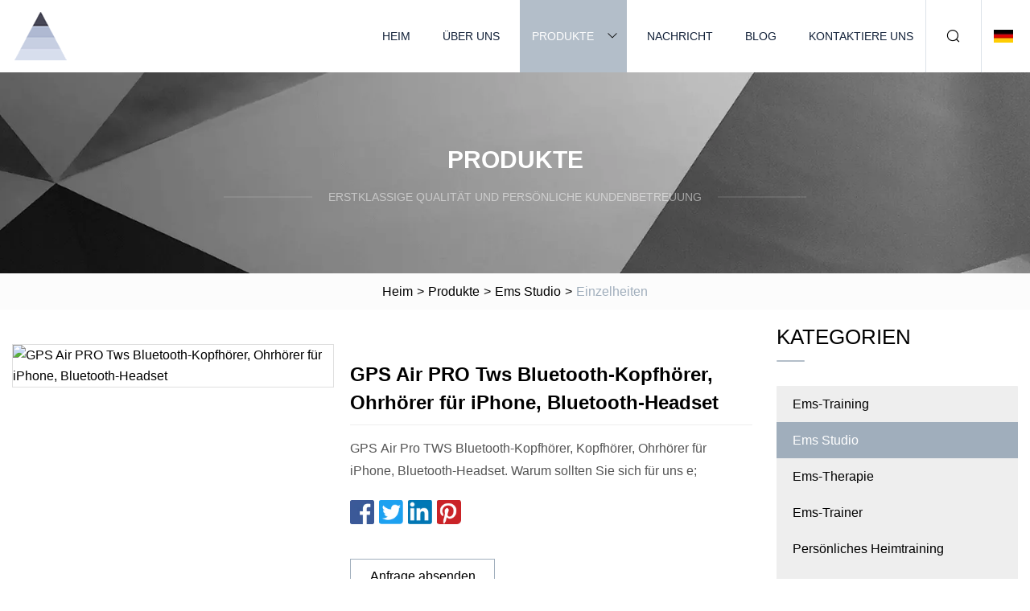

--- FILE ---
content_type: text/html; charset=utf-8
request_url: https://de.sjzgdyt.com/products/agps-air-pro-tws-bluetooth-earphones-headphones-earbuds-for-iphone-bluetooth-headset.htm
body_size: 5653
content:
<!doctype html>
<html lang="de">
<head>
<meta charset="utf-8" />
<title>GPS Air PRO Tws Bluetooth-Kopfhörer, Ohrhörer für iPhone, Bluetooth-Headset | Chongqing Ems Training Co., Ltd</title>
<meta name="description" content="GPS Air PRO Tws Bluetooth-Kopfhörer, Ohrhörer für iPhone, Bluetooth-Headset" />
<meta name="keywords" content="GPS Air PRO Tws Bluetooth-Kopfhörer, Ohrhörer für iPhone, Bluetooth-Headset" />
<meta name="viewport" content="width=device-width, initial-scale=1.0" />
<meta name="application-name" content="Chongqing Ems Training Co., Ltd" />
<meta name="twitter:card" content="summary" />
<meta name="twitter:title" content="GPS Air PRO Tws Bluetooth-Kopfhörer, Ohrhörer für iPhone, Bluetooth-Headset | Chongqing Ems Training Co., Ltd" />
<meta name="twitter:description" content="GPS Air PRO Tws Bluetooth-Kopfhörer, Ohrhörer für iPhone, Bluetooth-Headset" />
<meta name="twitter:image" content="https://de.sjzgdyt.com/uploads/s/2cbbb4e5aed94d44b45234b1ed329ae6.webp" />
<meta http-equiv="X-UA-Compatible" content="IE=edge" />
<meta property="og:site_name" content="Chongqing Ems Training Co., Ltd" />
<meta property="og:type" content="product" />
<meta property="og:title" content="GPS Air PRO Tws Bluetooth-Kopfhörer, Ohrhörer für iPhone, Bluetooth-Headset | Chongqing Ems Training Co., Ltd" />
<meta property="og:description" content="GPS Air PRO Tws Bluetooth-Kopfhörer, Ohrhörer für iPhone, Bluetooth-Headset" />
<meta property="og:url" content="https://de.sjzgdyt.com/products/agps-air-pro-tws-bluetooth-earphones-headphones-earbuds-for-iphone-bluetooth-headset.htm" />
<meta property="og:image" content="https://de.sjzgdyt.com/uploads/s/2cbbb4e5aed94d44b45234b1ed329ae6.webp" />
<link href="https://de.sjzgdyt.com/products/agps-air-pro-tws-bluetooth-earphones-headphones-earbuds-for-iphone-bluetooth-headset.htm" rel="canonical" />
<link href="https://de.sjzgdyt.com/uploadimg/icons1792951755.png" rel="shortcut icon" type="image/x-icon" />
<link href="https://de.sjzgdyt.com/themes/astra/toast.css" rel="stylesheet" />
<link href="https://de.sjzgdyt.com/themes/astra/grey/style.css" rel="stylesheet" />
<link href="https://de.sjzgdyt.com/themes/astra/grey/page.css" rel="stylesheet" />
<script type="application/ld+json">
[{
"@context": "https://schema.org/",
"@type": "BreadcrumbList",
"itemListElement": [{
"@type": "ListItem",
"name": "Heim",
"position": 1,
"item": "https://de.sjzgdyt.com/"},{
"@type": "ListItem",
"name": "Produkte",
"position": 2,
"item": "https://de.sjzgdyt.com/products.htm"},{
"@type": "ListItem",
"name": "Ems Studio",
"position": 3,
"item": "https://de.sjzgdyt.com/ems-studio.htm"},{
"@type": "ListItem",
"name": "GPS Air PRO Tws Bluetooth-Kopfhörer, Ohrhörer für iPhone, Bluetooth-Headset",
"position": 4,
"item": "https://de.sjzgdyt.com/products/agps-air-pro-tws-bluetooth-earphones-headphones-earbuds-for-iphone-bluetooth-headset.htm"
}]}]
</script>
<script type="text/javascript" src="//info.53hu.net/traffic.js?id=08a984h6ak"></script>
</head>
<body class="index">
<!-- header -->
<header>
  <div class="container">
    <div class="head-logo"><a href="https://de.sjzgdyt.com/" title="Chongqing Ems Training Co., Ltd"><img src="/uploadimg/1792951755.png" width="70" height="70" alt="Chongqing Ems Training Co., Ltd"><span>Chongqing Ems Training Co., Ltd</span></a></div>
    <div class="menu-btn"><em></em><em></em><em></em></div>
    <div class="head-content">
      <nav class="nav">
        <ul>
          <li><a href="https://de.sjzgdyt.com/">Heim</a></li>
          <li><a href="https://de.sjzgdyt.com/about-us.htm">Über uns</a></li>
          <li class="active"><a href="https://de.sjzgdyt.com/products.htm">Produkte</a><em class="iconfont icon-xiangxia"></em>
            <ul class="submenu">
              <li><a href="https://de.sjzgdyt.com/ems-training.htm">Ems-Training</a></li>
              <li><a href="https://de.sjzgdyt.com/ems-studio.htm">Ems Studio</a></li>
              <li><a href="https://de.sjzgdyt.com/ems-therapy.htm">Ems-Therapie</a></li>
              <li><a href="https://de.sjzgdyt.com/ems-trainers.htm">Ems-Trainer</a></li>
              <li><a href="https://de.sjzgdyt.com/personal-home-training.htm">Persönliches Heimtraining</a></li>
              <li><a href="https://de.sjzgdyt.com/ems-personal-trainer.htm">Ems Personal Trainer</a></li>
              <li><a href="https://de.sjzgdyt.com/ems-suit.htm">Ems-Anzug</a></li>
              <li><a href="https://de.sjzgdyt.com/ems-body-suit.htm">Ems-Bodysuit</a></li>
              <li><a href="https://de.sjzgdyt.com/ems-vest.htm">Ems Weste</a></li>
              <li><a href="https://de.sjzgdyt.com/ems-underwear.htm">Ems-Unterwäsche</a></li>
              <li><a href="https://de.sjzgdyt.com/ems-machines.htm">Ems-Maschinen</a></li>
              <li><a href="https://de.sjzgdyt.com/ems-gym.htm">Ems-Fitnessstudio</a></li>
              <li><a href="https://de.sjzgdyt.com/ems-suit-for-home-use.htm">Ems-Anzug für den Heimgebrauch</a></li>
            </ul>
          </li>
          <li><a href="https://de.sjzgdyt.com/news.htm">Nachricht</a></li>
          <li><a href="https://de.sjzgdyt.com/blog.htm">Blog</a></li>
          <li><a href="https://de.sjzgdyt.com/contact-us.htm">Kontaktiere uns</a></li>
        </ul>
      </nav>
      <div class="head-search"><em class="iconfont icon-sousuo"></em></div>
      <div class="search-input">
        <input type="text" placeholder="Keyword" id="txtSearch" autocomplete="off">
        <div class="search-btn" onclick="SearchProBtn()"><em class="iconfont icon-sousuo" aria-hidden="true"></em></div>
      </div>
      <div class="languagelist">
        <div title="Language" class="languagelist-icon"><span>Language</span></div>
        <div class="languagelist-drop"><span class="languagelist-arrow"></span>
          <ul class="languagelist-wrap">
                            <li class="languagelist-active"><a href="https://de.sjzgdyt.com/products/agps-air-pro-tws-bluetooth-earphones-headphones-earbuds-for-iphone-bluetooth-headset.htm"><img src="/themes/astra/images/language/de.png" width="24" height="16" alt="Deutsch" title="de">Deutsch </a></li>
                                    <li>
                                        <a href="https://www.sjzgdyt.com/products/agps-air-pro-tws-bluetooth-earphones-headphones-earbuds-for-iphone-bluetooth-headset.htm">
                                            <img src="/themes/astra/images/language/en.png" width="24" height="16" alt="English" title="en">
                                            English
                                        </a>
                                    </li>
                                    <li>
                                        <a href="https://fr.sjzgdyt.com/products/agps-air-pro-tws-bluetooth-earphones-headphones-earbuds-for-iphone-bluetooth-headset.htm">
                                            <img src="/themes/astra/images/language/fr.png" width="24" height="16" alt="Français" title="fr">
                                            Français
                                        </a>
                                    </li>
                                    <li>
                                        <a href="https://es.sjzgdyt.com/products/agps-air-pro-tws-bluetooth-earphones-headphones-earbuds-for-iphone-bluetooth-headset.htm">
                                            <img src="/themes/astra/images/language/es.png" width="24" height="16" alt="Español" title="es">
                                            Español
                                        </a>
                                    </li>
                                    <li>
                                        <a href="https://it.sjzgdyt.com/products/agps-air-pro-tws-bluetooth-earphones-headphones-earbuds-for-iphone-bluetooth-headset.htm">
                                            <img src="/themes/astra/images/language/it.png" width="24" height="16" alt="Italiano" title="it">
                                            Italiano
                                        </a>
                                    </li>
                                    <li>
                                        <a href="https://pt.sjzgdyt.com/products/agps-air-pro-tws-bluetooth-earphones-headphones-earbuds-for-iphone-bluetooth-headset.htm">
                                            <img src="/themes/astra/images/language/pt.png" width="24" height="16" alt="Português" title="pt">
                                            Português
                                        </a>
                                    </li>
                                    <li>
                                        <a href="https://ja.sjzgdyt.com/products/agps-air-pro-tws-bluetooth-earphones-headphones-earbuds-for-iphone-bluetooth-headset.htm"><img src="/themes/astra/images/language/ja.png" width="24" height="16" alt="日本語" title="ja"> 日本語</a>
                                    </li>
                                    <li>
                                        <a href="https://ko.sjzgdyt.com/products/agps-air-pro-tws-bluetooth-earphones-headphones-earbuds-for-iphone-bluetooth-headset.htm"><img src="/themes/astra/images/language/ko.png" width="24" height="16" alt="한국어" title="ko"> 한국어</a>
                                    </li>
                                    <li>
                                        <a href="https://ru.sjzgdyt.com/products/agps-air-pro-tws-bluetooth-earphones-headphones-earbuds-for-iphone-bluetooth-headset.htm"><img src="/themes/astra/images/language/ru.png" width="24" height="16" alt="Русский" title="ru"> Русский</a>
                                    </li>
                           
          </ul>
        </div>
      </div>
    </div>
  </div>
</header>
<main>
  <div class="inner-banner"><img src="/themes/astra/images/inner-banner.webp" alt="banner">
    <div class="inner-content">
      <div class="inner-title">Produkte</div>
      <div class="inner-des"><em></em><span>Erstklassige Qualität und persönliche Kundenbetreuung</span><em></em></div>
    </div>
  </div>
  <div class="page-breadcrumbs"><a href="https://de.sjzgdyt.com/">Heim</a> > <a href="/products.htm">Produkte</a> > <a href="/ems-studio.htm">Ems Studio</a> > <span>Einzelheiten</span></div>
  <div class="page-main page-flex page-products-details">
    <div class="container">
      <div class="page-content">
        <div class="preview-top">
          <div class="preview-container">
            <div class="small-box"><img src="/uploads/s/2cbbb4e5aed94d44b45234b1ed329ae6.webp" alt="GPS Air PRO Tws Bluetooth-Kopfhörer, Ohrhörer für iPhone, Bluetooth-Headset" /></div>
          </div>
          <div class="preview-info">
            <div class="prodetails-top">
              <h1 class="prodetails-title">GPS Air PRO Tws Bluetooth-Kopfhörer, Ohrhörer für iPhone, Bluetooth-Headset</h1>
              <div class="prodetails-text line5">GPS Air Pro TWS Bluetooth-Kopfhörer, Kopfhörer, Ohrhörer für iPhone, Bluetooth-Headset. Warum sollten Sie sich für uns e;</div>
              <div class="sharewrap"></div>
              <div class="prodetails-btn"><a href="javascript:void(0)" class="tosendinquiry">Anfrage absenden</a></div>
            </div>
          </div>
        </div>
        <div class="prodetails-content"><h5>Basisinformation</h5><table width="100%" border="1" cellpadding="0" cellspacing="0" class="table"><tbody><tr><td>Modell Nr.</td><td>Ohrhörer</td></tr><tr><td>Drahtmaterial</td><td>PC</td></tr><tr><td>Farbe</td><td>Weiß</td></tr><tr><td>Typ</td><td>Kabelloser Kopfhörer</td></tr><tr><td>Kommunikation</td><td>Kabellos</td></tr><tr><td>Verwendung</td><td>Computer, Mobiltelefon</td></tr><tr><td>Funktion</td><td>Bluetooth, wasserdicht, geräuschunterdrückend</td></tr><tr><td>Jack-Durchmesser</td><td>Kabellos</td></tr><tr><td>Jack-Typ</td><td>Plug-in</td></tr><tr><td>Vorlaufzeit</td><td>1-3 Werktage</td></tr><tr><td>Transportpaket</td><td>Pappkarton; Papierbox; Pappbox</td></tr><tr><td>Spezifikation</td><td>200g</td></tr><tr><td>Warenzeichen</td><td>OEM</td></tr><tr><td>Herkunft</td><td>Shenzhen, China</td></tr><tr><td>Produktionskapazität</td><td>50000/Monat</td></tr></tbody></table><h5>Produktbeschreibung</h5><br>GPS Air Pro TWS Bluetooth-Kopfhörer, Ohrhörer für iPhone, Bluetooth-Headset<p><table><tbody><tr><td>Produktversorgung</td><td>Wir bieten alle Arten von mobilem Zubehör und Ersatzteilen an.</td></tr><tr><td>Herkunftsort</td><td>Shenzhen Guangdong, China (Festland)</td></tr><tr><td>Mindestbestellmenge</td><td>5 Stk</td></tr><tr><td colspan="1" rowspan="2">Probe</td><td>Musterkosten: 15 USD/Stk</td></tr><tr><td>Die meisten Mustergebühren können zurückerstattet werden, wenn Sie eine Großbestellung aufgeben.</td></tr><tr><td>Paket</td><td>Normale Verpackung: einzeln im Einzelhandelskarton, kann auch nach Ihren Wünschen verpackt werden</td></tr><tr><td>Lieferzeit</td><td>1-3 Tage nach Zahlungseingang</td></tr><tr><td>Versand</td><td>Per See-, Luft- und Tür-zu-Tür-Express (DHL. FEDEX, TNT, UPS, EMS, Register-Luftpost und AREX) sind verfügbar.</td></tr><tr><td>Zahlung</td><td>Bargeld, T/T, Western Union, Paypyal, Moneygram sind verfügbar</td></tr><tr><td colspan="1">Qualitätskontrolle</td><td>Alle Waren werden einzeln geprüft und getestet.</td></tr><tr><td colspan="1" rowspan="3">Service</td><td>1. OEM/ODM werden sehr geschätzt</td></tr><tr><td>2. Kundenspezifische Logos sind willkommen</td></tr><tr><td>3. Bester Kundendienst, um die Zufriedenheit der Kunden sicherzustellen.</td></tr></tbody></table></p><p><img src="/uploads/p/e7351cbaa98b4abbb900aad6181c7697.webp" alt="GPS Air PRO Tws Bluetooth Earphones Headphones Earbuds for iPhone Bluetooth Headset" width="1060px"></p><p><img src="/uploads/p/3c2563ee43ee48b8ad2979c66a903e06.webp" alt="GPS Air PRO Tws Bluetooth Earphones Headphones Earbuds for iPhone Bluetooth Headset" width="960px"></p><p><img src="/uploads/p/478005f24a8a4f45bd25e083285d1595.webp" alt="GPS Air PRO Tws Bluetooth Earphones Headphones Earbuds for iPhone Bluetooth Headset" width="1060px"></p><p><img src="/uploads/p/90a2744abda6479892218304330fd972.webp" alt="GPS Air PRO Tws Bluetooth Earphones Headphones Earbuds for iPhone Bluetooth Headset" width="1060px"></p><p><img src="/uploads/p/231da3a0f9ac4ddd9af4fa3c80df0703.webp" alt="GPS Air PRO Tws Bluetooth Earphones Headphones Earbuds for iPhone Bluetooth Headset" width="1060px"></p><p> </p><br>Warum uns wählen<ol><li>Wir verfügen über ein eigenes Lager, das den Versand von Bestellungen innerhalb von 24 Stunden nach Zahlungseingang (Feiertage ausgenommen) gewährleistet.</li><li>Verschiedene Versandoptionen nach Ihren Wünschen: Luftpost, DHL, UPS, FEDEX, TNT, AREX und EMS.</li><li>Alle Waren werden einzeln geprüft und getestet.</li><li>Ein professioneller Großhändler für Telefonzubehör aus einer Hand, der ständig tolle neue Produkte aktualisiert.</li></ol>Wie man bestellt<ol><li>Bitte senden Sie Ihre Bestellung direkt per WhatsApp/TM/Skype/WeChat und bestätigen Sie Ihre Anforderungen an Modelle, Mengen und Farben.</li><li>Wir werden Ihnen entsprechend Ihrer Bestellanfrage eine Profoma-Rechnung senden.</li><li>Bitte überprüfen Sie die PI. Ihre Ware wird innerhalb von 1-3 Tagen nach Abschluss Ihrer Zahlung geliefert.</li></ol>Service nach dem Verkauf<ol><li>Garantiebestimmungen: 12 Monate ab Versand.</li><li>Wir senden Ihnen den Ersatz oder erstatten Ihnen das Geld, wenn es Qualitätsprobleme mit unseren Produkten gibt.</li><li>Bewerten Sie das Zollrisiko und wählen Sie das sicherste Versandunternehmen.</li><li>Folgen Sie der Versandspur bis zum Eintreffen der Ware.</li></ol>Zahlung<ol><li>MoneyGram, T/T, Western Union, Banküberweisung und Bargeld.</li><li>Für einige Länder ist die Lieferung per Nachnahme durch bestimmte Versandunternehmen möglich.</li></ol><strong>Shenzhen Himtop-Technologie.</strong><br> Adresse: 5. Etage, Gebäude Huayun Mansion 1, 101 Zhenxing Road, Bezirk Futian, Shenzhen, China.  518000.<br>Website: shengbangx.en.made-in-china.com<br><br>Kontakt: Jasmine Yang<br></div>
        <div class="pagelink">
          <div class="pagelink-item"><a href="/products/ahigh-quality-solo-protws-wireless-active-noise-canceling-headphone-with-noise-reduction.htm" title="Hochwertiger kabelloser Solo Protws-Kopfhörer mit aktiver Geräuschunterdrückung und Geräuschreduzierung"><em></em><span>Previers</span></a></div>
          <div class="backlist"><a href="/products.htm"><em class="iconfont icon-caidan"></em><span>Zurück zur Liste</span></a></div>
          <div class="pagelink-item next"><a href="/products/shome-use-ems-training-device-home-use-ems-muscle-building.htm" title="EMS-Trainingsgerät für den Heimgebrauch. EMS-Muskelaufbau für den Heimgebrauch"><em></em><span>Nächste</span></a></div>
        </div>
        <div class="recommend-products">
          <div class="page-title">Sie können auch mögen</div>
          <ul class="prolist">
            <li><a href="/products/awireless-earphone-headphone-wire-replacement-headset-beets-solo3-wireless-headphones.htm" class="img lazy-wrap"><img data-src="/uploads/s/665a4c684161434e805e073478b99c1e.webp" class="lazy" alt="Kabelloses Kopfhörer-Kopfhörerkabel, Ersatz-Headset, Beets Solo3 kabellose Kopfhörer"><span class="lazy-load"></span></a>
              <div class="info"><a href="/products/awireless-earphone-headphone-wire-replacement-headset-beets-solo3-wireless-headphones.htm#send" class="btn" rel="nofollow"><em class="iconfont icon-email-fill"></em></a>
              <a href="/products/awireless-earphone-headphone-wire-replacement-headset-beets-solo3-wireless-headphones.htm" class="title">Kabelloses Kopfhörer-Kopfhörerkabel, Ersatz-Headset, Beets Solo3 kabellose Kopfhörer</a></div>
            </li>            <li><a href="/products/athe-new-muscle-building-and-fat-reduction-ems-muscle-stimulator-toning-belt-low-prices-muscle-trainer.htm" class="img lazy-wrap"><img data-src="/uploads/s/e20ec906eac04768b620b233a7983ee0.webp" class="lazy" alt="Der neue Muskelaufbau- und Fettabbau-EMS-Muskelstimulator, Toning-Gürtel, günstiger Muskeltrainer"><span class="lazy-load"></span></a>
              <div class="info"><a href="/products/athe-new-muscle-building-and-fat-reduction-ems-muscle-stimulator-toning-belt-low-prices-muscle-trainer.htm#send" class="btn" rel="nofollow"><em class="iconfont icon-email-fill"></em></a>
              <a href="/products/athe-new-muscle-building-and-fat-reduction-ems-muscle-stimulator-toning-belt-low-prices-muscle-trainer.htm" class="title">Der neue Muskelaufbau- und Fettabbau-EMS-Muskelstimulator, Toning-Gürtel, günstiger Muskeltrainer</a></div>
            </li>            <li><a href="/products/a2023-trending-ems-pelvic-floor-muscle-machine-magnetic-ring-muscle-trainer-massager-magnetic-ems-ring-physical-therapy-lumbar-spondylosis-pain-relief-magnetic.htm" class="img lazy-wrap"><img data-src="/uploads/s/58a9e4535a1a4a0aa40f24b0999dd70f.webp" class="lazy" alt="2023 Trendiges EMS-Beckenbodenmuskelgerät mit Magnetring, Muskeltrainer-Massagegerät, magnetischer EMS-Ring, Physiotherapie, Lumbalspondylose, Schmerzlinderung, magnetisch"><span class="lazy-load"></span></a>
              <div class="info"><a href="/products/a2023-trending-ems-pelvic-floor-muscle-machine-magnetic-ring-muscle-trainer-massager-magnetic-ems-ring-physical-therapy-lumbar-spondylosis-pain-relief-magnetic.htm#send" class="btn" rel="nofollow"><em class="iconfont icon-email-fill"></em></a>
              <a href="/products/a2023-trending-ems-pelvic-floor-muscle-machine-magnetic-ring-muscle-trainer-massager-magnetic-ems-ring-physical-therapy-lumbar-spondylosis-pain-relief-magnetic.htm" class="title">2023 Trendiges EMS-Beckenbodenmuskelgerät mit Magnetring, Muskeltrainer-Massagegerät, magnetischer EMS-Ring, Physiotherapie, Lumbalspondylose, Schmerzlinderung, magnetisch</a></div>
            </li>          </ul>
        </div>
        <div class="send-inquiry" id="send">
          <div class="page-title">Anfrage absenden</div>
          <input type="hidden" name="domain" id="in-domain" value="de.sjzgdyt.com">
          <div class="feedback">
            <input type="text" placeholder="Phone or WhatsApp:" id="in-phone" name="phone">
            <input type="text" placeholder="Email:*" id="in-email" name="email">
            <textarea placeholder="Content:*" name="content" id="in-content"></textarea>
            <div class="sendbtn">
              <div class="sendnow" id="SubmitName" onclick="SendInquiry()"><em></em><span>Schick jetzt</span></div>
            </div>
          </div>
          <div id="feedbackForm"></div>
        </div>
      </div>
      <aside class="page-aside">
        <div class="page-title">Kategorien</div>
        <div class="aside-category">
          <ul>
            <li><a href="/ems-training.htm">Ems-Training</a></li>			<li><a href="/ems-studio.htm" class="act">Ems Studio</a></li>            <li><a href="/ems-therapy.htm">Ems-Therapie</a></li>            <li><a href="/ems-trainers.htm">Ems-Trainer</a></li>            <li><a href="/personal-home-training.htm">Persönliches Heimtraining</a></li>            <li><a href="/ems-personal-trainer.htm">Ems Personal Trainer</a></li>            <li><a href="/ems-suit.htm">Ems-Anzug</a></li>            <li><a href="/ems-body-suit.htm">Ems-Bodysuit</a></li>            <li><a href="/ems-vest.htm">Ems Weste</a></li>            <li><a href="/ems-underwear.htm">Ems-Unterwäsche</a></li>            <li><a href="/ems-machines.htm">Ems-Maschinen</a></li>            <li><a href="/ems-gym.htm">Ems-Fitnessstudio</a></li>            <li><a href="/ems-suit-for-home-use.htm">Ems-Anzug für den Heimgebrauch</a></li>          </ul>
        </div>
      </aside>
    </div>
  </div>
</main>
 
<!-- footer -->
<footer>
  <div class="container">
    <div class="foot-item">
      <div class="foot-title">Navigation</div>
      <ul>
        <li><a href="https://de.sjzgdyt.com/">Heim</a></li>
        <li><a href="https://de.sjzgdyt.com/about-us.htm">Über uns</a></li>
        <li><a href="https://de.sjzgdyt.com/products.htm">Produkte</a></li>
        <li><a href="https://de.sjzgdyt.com/news.htm">Nachricht</a></li>
        <li><a href="https://de.sjzgdyt.com/blog.htm">Blog</a></li>
        <li><a href="https://de.sjzgdyt.com/contact-us.htm">Kontaktiere uns</a></li>
        <li><a href="https://de.sjzgdyt.com/sitemap.xml">Seitenverzeichnis</a></li>
        <li><a href="https://de.sjzgdyt.com/privacy-policy.htm">Privacy Policy</a></li>
      </ul>
    </div>
    <div class="foot-item foot-company">
      <div class="foot-title">Partnerfirma</div>
      <ul>
<li><a href="http://de.emilypurifier.com/reverse-osmosis/home-reverse-osmosis-water-purifier/" target="_blank">OEM Home Umkehrosmose-Wasserreiniger</a></li>      </ul>
    </div>
    <div class="foot-share"><a href="https://de.sjzgdyt.com/" rel="nofollow" title="facebook"><em class="iconfont icon-facebook"></em></a><a href="https://de.sjzgdyt.com/" rel="nofollow" title="linkedin"><em class="iconfont icon-linkedin"></em></a><a href="https://de.sjzgdyt.com/" rel="nofollow" title="twitter"><em class="iconfont icon-twitter-fill"></em></a><a href="https://de.sjzgdyt.com/" rel="nofollow" title="youtube"><em class="iconfont icon-youtube"></em></a><a href="https://de.sjzgdyt.com/" rel="nofollow" title="instagram"><em class="iconfont icon-instagram"></em></a><a href="https://de.sjzgdyt.com/" rel="nofollow" title="TikTok"><em class="iconfont icon-icon_TikTok"></em></a></div>
    <div class="foot-copyright">
      <p>Copyright &copy; de.sjzgdyt.com, Alle Rechte vorbehalten.&nbsp;&nbsp;&nbsp;<a href="/cdn-cgi/l/email-protection#7a0c13190e15083a0910001d1e030e54191517" target="_blank"><span class="__cf_email__" data-cfemail="592f303a2d362b192a33233e3d202d773a3634">[email&#160;protected]</span></a></p>
    </div>
  </div>
  <div class="gotop"><span>TOP</span></div>
</footer>
 
<!-- script --> 
<script data-cfasync="false" src="/cdn-cgi/scripts/5c5dd728/cloudflare-static/email-decode.min.js"></script><script src="https://de.sjzgdyt.com/themes/astra/js/jquery3.6.1.js"></script>
<script src="https://de.sjzgdyt.com/themes/astra/js/vanilla-lazyload.js"></script>
<script src="https://de.sjzgdyt.com/themes/astra/js/style.js"></script>
<script src="https://de.sjzgdyt.com/themes/astra/js/page.js"></script>
<script src="https://de.sjzgdyt.com/themes/astra/js/toast.js"></script>
<script src="https://de.sjzgdyt.com/themes/astra/js/share.js"></script>
<script src="https://de.sjzgdyt.com/themes/astra/js/axios.min.js"></script>
<script src="https://de.sjzgdyt.com/themes/astra/js/contact.js"></script>
<script src="https://platform-api.sharethis.com/js/sharethis.js#property=5eec0fd89a302d0012ac463a&product=sop" type="text/javascript" async></script>
<script defer src="https://static.cloudflareinsights.com/beacon.min.js/vcd15cbe7772f49c399c6a5babf22c1241717689176015" integrity="sha512-ZpsOmlRQV6y907TI0dKBHq9Md29nnaEIPlkf84rnaERnq6zvWvPUqr2ft8M1aS28oN72PdrCzSjY4U6VaAw1EQ==" data-cf-beacon='{"version":"2024.11.0","token":"115775a3124d4529b58d4a5a44aac386","r":1,"server_timing":{"name":{"cfCacheStatus":true,"cfEdge":true,"cfExtPri":true,"cfL4":true,"cfOrigin":true,"cfSpeedBrain":true},"location_startswith":null}}' crossorigin="anonymous"></script>
</body>
</html>


--- FILE ---
content_type: application/javascript
request_url: https://de.sjzgdyt.com/themes/astra/js/style.js
body_size: 1243
content:
// isMob
function isMob() {
  if ($(window).width() <= 1024) {
    return true;
  } else {
    return false;
  }
}

// ios
function isIos() {
  if (/(iPhone|iPad|iPod|iOS)/i.test(navigator.userAgent)) {
    return true;
  } else {
    return false;
  }
}

// lazy img
function callback_loaded(el) {
  if (el.getAttribute('data-src')) {
    el.parentNode.classList.add('lazy-loaded');
  }
}

window.addEventListener('DOMContentLoaded', function () {
  var elements = document.querySelectorAll('.lazy');
  if (typeof LazyLoad === 'function') {
    var lazyLoadInstance = new LazyLoad({
      elements_selector: '.lazy',
      callback_loaded: callback_loaded
    });
    window.ll = lazyLoadInstance;
  }
});

// header act
function headerAct() {
  $(window).on("scroll", function () {
    if ($(window).scrollTop() >= 80) {
      $('header').addClass('act');
    } else {
      $('header').removeClass('act');
    }
  });
}
headerAct();

// gotop
function gotop() {
  $(window).on("scroll", function () {
    if ($(window).scrollTop() >= 200) {
      $('.gotop').addClass('act');
    } else {
      $('.gotop').removeClass('act');
    }
  });

  $('.gotop').on('click', function () {
    $('html, body').stop().animate({
      scrollTop: 0
    })
  })
}
gotop();

function navliMouse() {
  $('nav>ul>li').hover(function () {
    $(this).addClass('act');
  }, function () {
    $(this).removeClass('act');
  })
}

function navliSubmenu() {
  $('.nav>ul>li>em').click(function () {
    $(this).next('.submenu').slideToggle();
    $(this).parents('li').toggleClass('act');
  })
}
if (!isMob()) {
  // navliMouse();
} else {
  navliSubmenu();
}

// search
function headerSearch() {
  $('.head-search').click(function () {
    $('.search-input').toggleClass('active');
  })
}
if (!isMob()) {
  headerSearch();
}

function menubBtnNav() {
  $('.menu-btn').click(function () {
    $(this).toggleClass('m-act');
    $('.head-content').toggleClass('active');
    $('body').toggleClass('is-act')
  })
}
menubBtnNav();


function language() {
  if ($(".languagelist").length) {
    if ($(".languagelist-wrap li").length > 10) {
      $(".languagelist-drop").addClass("languagelist-flex")
    }

    $('.languagelist-wrap li img').each(function () {
      if ($(this).attr('title') == $('html').attr('lang')) {
        const imgurl = 'url(/themes/astra/images/language/' + $(this).attr('title') + '.webp)';
        $('.languagelist-icon').css('background-image', imgurl);
      }
    })

    $(".languagelist-icon").on("click", function (e) {
      e.stopPropagation();
      $(".languagelist-drop").css({
        transform: ""
      });
      $(".languagelist-arrow").css({
        left: ""
      });
      var dropLeft = Math.ceil($(".languagelist-drop").offset().left);
      var languagelistLeft = Math.ceil($(".languagelist").offset().left);
      var dropTranslateX = Math.ceil($(".languagelist-drop").css("transform").replace(/[^0-9\-,.]/g, "").split(",")[4]);
      var dropWidth = Math.ceil($(".languagelist-drop").width());
      var docWidth = Math.ceil($(window).width());
      if (dropLeft < 0) {
        $(".languagelist-drop").css({
          transform: "translateX(" + (dropTranslateX - dropLeft + 8) + "px)"
        });
        $(".languagelist-arrow").css({
          left: languagelistLeft + 9
        })
      }
      if (docWidth - dropWidth < dropLeft) {
        var beyond = dropLeft - (docWidth - dropWidth);
        $(".languagelist-drop").css({
          transform: "translateX(" + (dropTranslateX - beyond - 8) + "px)"
        });
        var newDropLeft = Math.ceil($(".languagelist-drop").offset().left);
        $(".languagelist-arrow").css({
          left: languagelistLeft - newDropLeft + 9
        })
      }
      $(".languagelist-drop").toggleClass("active")
    });
    document.addEventListener("click", function (e) {
      var e = e || window.event;
      var elem = e.target || e.srcElement;
      while (elem) {
        if (elem.className && elem.className == "languagelist") {
          return
        }
        elem = elem.parentNode
      }
      $(".languagelist-drop").removeClass("active")
    })
  }
}
language();

if (isMob()) {
  $('.head-logo').after($('.languagelist'));
  $('.nav').before($('.search-input'));
}

if (isIos()) {
  $('header .head-content').css('padding-bottom', '150px');
}

function noImages() {
  $('.homehotsale-list img, .homeproducts-img img, .prolist .img img, .pro-list img, .newslist-img img').each(function () {
    if ($(this).attr('data-src') == '') {
      $(this).attr('data-src', '/themes/astra/images/noimages.webp');
      $(this).parents('.newslist-img').addClass('lazy-loaded');
    }
  })
}
noImages();

function SearchProBtn() {
  var searchVal = $('#txtSearch').val();
  if (searchVal == '') {
    toastr.warning('Please enter content, the input box is empty!');
    return false;
  } else {
    window.location.href = '/search.htm?q=' + searchVal;
  }
}

$("#txtSearch").keypress(function (even) {
  if (even.which == 13) {
    SearchProBtn();
  }
});


window.onload = function () {
  var videoImg = document.querySelectorAll('.home-hotsale .homehotsale-list li .img, .homeproducts-img, .prolist li .img,.pro-list li .img');
  for (let i = 0; i < videoImg.length; i++) {
    videoImg[i].style.height = videoImg[i].offsetWidth + 'px'
  }
}